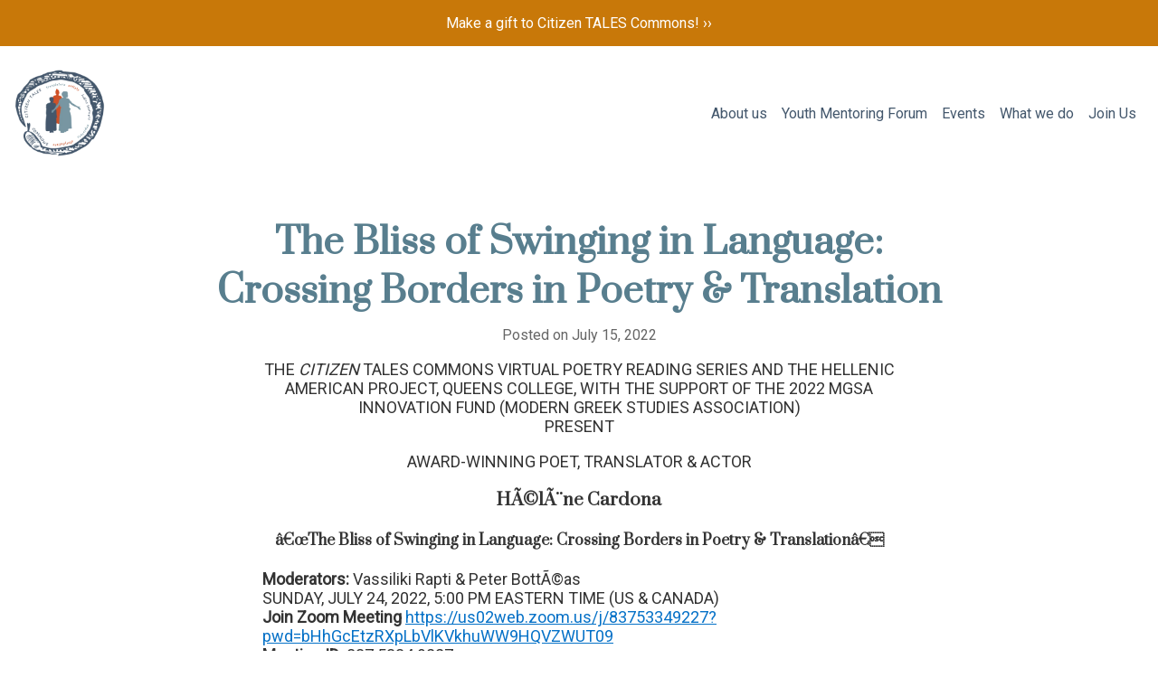

--- FILE ---
content_type: text/html; charset=UTF-8
request_url: https://citizentales.org/blog/24/the-bliss-of-swinging-in-language-crossing-borders-in-poetry-translation
body_size: 4668
content:
<!DOCTYPE html>
<html lang="en" >
<head><base href="https://citizentales.org/">
<title>The Bliss of Swinging in Language: Crossing Borders in Poetry & Translation</title>
<meta http-equiv="content-type" content="text/html; charset=utf-8">
<meta name="viewport" content="width=device-width, initial-scale=1">
<link rel="canonical" href="https://citizentales.org/blog/24/the-bliss-of-swinging-in-language-crossing-borders-in-poetry-translation" /><link rel="shortcut icon" type="image/webp" sizes=96x96 href="https://citizentales.org/tmp/fav/96_sites-citizentales-org-assets-uploadslogo-web.webp"><meta property="og:title" content="The Bliss of Swinging in Language: Crossing Borders in Poetry &amp; Translation"><meta property="og:type" content="article"><meta property="og:url" content="https://citizentales.org/blog/24/the-bliss-of-swinging-in-language-crossing-borders-in-poetry-translation"><meta property="og:site_name" content="Citizen Tales Commons"><meta property="og:description" content=""><meta property="og:publish_date" content="2025-06-29 20:43:51"><meta name="author" content="citizentales"><link href="assets/lib/bootstrap52/bootstrap.min.css" rel="stylesheet"><link href="assets/core/gila512.css" rel="stylesheet"><link href="assets/themes/unique-x/style503.css" rel="stylesheet"><style>
  #nav>ul>li>a, .g-nav-toggler {color:#43576c}
  #nav>ul>li{font-family:var(--bfont)}
  #nav>ul>li.active>a, #nav>ul>li>a:hover{color:var(--menu-color2)}#nav>ul>li>a.btn, #nav>ul>li.active>a.btn, #nav>ul>li>a.btn:hover{color:#fff}  :root{
    --title-color:var(--hcolor);
    --menu-color:#43576c;
    --menu-color2:#43576c;
    --menu-color3:#43576c;
    --header-bgcolor:unset;
    --footer-bgcolor:var(--bcolor);
    --footer-color:#FFFFFF;
    --body-bgcolor:unset;
    --header-bgcolor2:unset;
    --hfont:Prata, sans-serif;
    --bfont:Roboto, sans-serif;
    --bcolor:#333333!important;
    --hcolor:#587e8e!important;
    --bs-heading-color:#587e8e!important;
    --bs-body-color:#333333!important;
    --main-primary-color:#587e8e!important;
    --main-a-color:#207AB7!important;
    --p1color:88,126,142;
    --p2color:32,122,183;
    --p3color:88,126,142;
    --p4color:51,51,51;
    --p5color:51,51,51;
    --bs-primary-rgb:88,126,142!important;
    --bs-btn-color:#587e8e!important;
    --bs-btn-hover-bg:var(--main-primary-color)!important;
    --main-btn-color:var(--main-primary-color);
      }
  h1 * {
    font-family: var(--hfont);
  }
  *:focus{
    outline:auto!important;
  }
  .header-title {
    font-family: var(--hfont);
    font-size: 2em;
    margin:0.3em 0;
  }
  @media (min-width:400px) {
    .header-title {
      font-size:2.5em; margin: 0;
    }
  }
  h1,h2,h3,h4,h5,h6,button,.btn,.g-btn, .header-title {
    font-family: var(--hfont);
  }

  .btn-primary, .btn-primary:hover, .btn-primary:focus{
    background-color:var(--main-btn-color)!important;
    border-color:var(--main-btn-color)!important;
  }
  .btn-outline-primary, .btn-outline-primary:hover, .btn-outline-primary:focus{
    color:var(--main-btn-color)!important;
    border-color:var(--main-btn-color)!important;
    background-color:inherit!important;
  }
  /*.btn-primary {
    --bs-btn-bg: var(--main-primary-color);
    --bs-btn-border-color: var(--main-primary-color);
    --bs-btn-hover-bg: var(--main-primary-color);
    --bs-btn-hover-border-color: var(--main-primary-color);
    --bs-btn-focus-shadow-rgb: var(--main-primary-color);
    --bs-btn-active-bg: var(--main-primary-color);
    --bs-btn-active-border-color: var(--main-primary-color);
    --bs-btn-disabled-bg: var(--main-primary-color);
    --bs-btn-disabled-border-color: var(--main-primary-color);
  }*/
  body>header{
    background-color:var(--header-bgcolor)
  }
  body>header.header__slim{
    background-color:var(--header-bgcolor)
  }
  body>header .title{
    color:var(--title-color)
  }
  body .post-description{
    color:var(--bcolor)
  }
  body>footer{
    background-color:var(--footer-bgcolor);
    color:var(--footer-color);
  }
  body>footer a, body>footer a:hover{
    color:var(--footer-color);
  }
  .only-sr{
    position: absolute;
    left:-10000px;
    top:auto;
    opacity:0;
    background:white;
    color:#333;
  }
  .only-focus:focus{
    left:0.5em;top:0.5em;
    opacity:1;
  }

</style>
</head><script src="https://citizentales.org/assets/core/gila512.js" ></script>
<body style="position:relative;background-image:unset;min-height:100vh;background-size:cover"
 class=" " id="top">


<header id="header"
class="position-static overlay-no">
<div class='header-topbar' style='background:#c87809;color:#ffffff;text-align:center;justify-content:center;padding:1em 0'><a style='color:#ffffff' href='/#donate'>Make a gift to Citizen TALES Commons! &rsaquo;&rsaquo;</a></div><div class="container header-container" style="grid-template-columns:auto 1fr auto">
  <a class="only-sr only-focus" href="https://citizentales.org/blog/24/the-bliss-of-swinging-in-language-crossing-borders-in-poetry-translation#main">Skip to main content</a>

  <div class="g-nav-toggler" onclick="g('#nav').toggleClass('display');" style="font-size: 2em;text-align:right;padding-right: 0.5em;">
    <span>&#9776;</span>
  </div>

  <span id="headerlogo">
  <a class='text-decoration-none' href="https://citizentales.org/" style="display: flex;align-items: center;min-width:40px">
  <img src="https://citizentales.org/tmp/300/sites-citizentales-org-assets-uploadslogo-web.webp" style="max-height:100px" class="header-logo" alt="">  </a>
</span>
  
  <nav id="nav" class="inline-flex g-nav g-nav-mobile"
  style="text-align:right;">
    <div class="g-nav-toggler" onclick="g('#nav').toggleClass('display');" style="font-size: 1.5em;text-align:right; padding-right: 0.5em;color:#333">&#10799;</div>
    <ul class="g-nav" style="margin:0" data-menu="mainmenu">
      <li class=" dropdown nosf-javascript:void(0)-/blog/24/the-bliss-of-swinging-in-language-crossing-borders-in-poetry-translation"><a class=" dropdown-toggle" data-bs-toggle='dropdown' href='javascript:void(0)'><span>About us</span></a><ul class="dropdown-menu"><li class=" nosf-history-/blog/24/the-bliss-of-swinging-in-language-crossing-borders-in-poetry-translation"><a href='history'><span>History</span></a></li><li class=" nosf-members-/blog/24/the-bliss-of-swinging-in-language-crossing-borders-in-poetry-translation"><a href='members'><span>Members</span></a></li><li class=" nosf-ourpartners-/blog/24/the-bliss-of-swinging-in-language-crossing-borders-in-poetry-translation"><a href='ourpartners'><span>Partners</span></a></li></ul></li><li class=" dropdown nosf-javascript:void(0)-/blog/24/the-bliss-of-swinging-in-language-crossing-borders-in-poetry-translation"><a class=" dropdown-toggle" data-bs-toggle='dropdown' href='javascript:void(0)'><span>Youth Mentoring Forum</span></a><ul class="dropdown-menu"><li class=" nosf-ym-mission-/blog/24/the-bliss-of-swinging-in-language-crossing-borders-in-poetry-translation"><a href='ym-mission'><span>Mission</span></a></li><li class=" nosf-ym-about-us-/blog/24/the-bliss-of-swinging-in-language-crossing-borders-in-poetry-translation"><a href='ym-about-us'><span>Who we are</span></a></li><li class=" nosf-ym-join-us-/blog/24/the-bliss-of-swinging-in-language-crossing-borders-in-poetry-translation"><a href='ym-join-us'><span>Join YMF</span></a></li></ul></li><li class=" nosf-blog-/blog/24/the-bliss-of-swinging-in-language-crossing-borders-in-poetry-translation"><a href='blog'><span>Events</span></a></li><li class=" dropdown nosf-javascript:void(0)-/blog/24/the-bliss-of-swinging-in-language-crossing-borders-in-poetry-translation"><a class=" dropdown-toggle" data-bs-toggle='dropdown' href='javascript:void(0)'><span>What we do</span></a><ul class="dropdown-menu"><li class=" nosf-surveys-and-interviews-/blog/24/the-bliss-of-swinging-in-language-crossing-borders-in-poetry-translation"><a href='surveys-and-interviews'><span>Surveys and interviews</span></a></li><li class=" nosf-journal-of-civic-media-/blog/24/the-bliss-of-swinging-in-language-crossing-borders-in-poetry-translation"><a href='journal-of-civic-media'><span>Journal of Civic Media</span></a></li><li class=" nosf-lectures-/blog/24/the-bliss-of-swinging-in-language-crossing-borders-in-poetry-translation"><a href='lectures'><span>Lectures</span></a></li><li class=" nosf-workshops-/blog/24/the-bliss-of-swinging-in-language-crossing-borders-in-poetry-translation"><a href='workshops'><span>Workshops</span></a></li><li class=" nosf-podcasts-/blog/24/the-bliss-of-swinging-in-language-crossing-borders-in-poetry-translation"><a href='podcasts'><span>Podcasts</span></a></li><li class=" nosf-https://www.youtube.com/channel/UCIaT-G2iEuQ8JT3y0J436mg-/blog/24/the-bliss-of-swinging-in-language-crossing-borders-in-poetry-translation"><a href='https://www.youtube.com/channel/UCIaT-G2iEuQ8JT3y0J436mg'><span>Youtube channel</span></a></li><li class=" nosf-archival-research-and-scholarship-/blog/24/the-bliss-of-swinging-in-language-crossing-borders-in-poetry-translation"><a href='archival-research-and-scholarship'><span>Archival research and scholarship</span></a></li><li class=" nosf-assets/uploads/gnorizoinitiative/index.html-/blog/24/the-bliss-of-swinging-in-language-crossing-borders-in-poetry-translation"><a href='assets/uploads/gnorizoinitiative/index.html'><span>Γνωρίζω/GnoriZO</span></a></li></ul></li><li class=" nosf-join-/blog/24/the-bliss-of-swinging-in-language-crossing-borders-in-poetry-translation"><a href='join'><span>Join Us</span></a></li>                </ul>
  </nav>
  <div>
      </div>

  </div>
</header>

<div id="main">
<style>
  body{display:grid;grid-template-rows:auto 1fr auto}
  ul>li>a{text-decoration:none}
</style>

<div class="wrapper" style="max-width:900px;margin:0 auto;">

<div class="wrapper" style="width:100%;margin-bottom: 30px;">

  <article>
    <header style="text-align:center">
      <h1 style="display: block">The Bliss of Swinging in Language: Crossing Borders in Poetry & Translation</h1>
      <span class="meta" style="color:#666">Posted on July 15, 2022</span>
                </header>
    <div style="max-width:700px;margin:auto" id="blocks">
      <p style="text-align: center;">THE <em>CITIZEN</em> TALES COMMONS VIRTUAL POETRY READING SERIES AND THE HELLENIC AMERICAN PROJECT, QUEENS COLLEGE, WITH THE SUPPORT OF THE 2022 MGSA INNOVATION FUND (MODERN GREEK STUDIES ASSOCIATION)<br>PRESENT</p>
<p style="text-align: center;">AWARD-WINNING POET, TRANSLATOR &amp; ACTOR</p>
<h3 style="text-align: center;">HÃ©lÃ¨ne Cardona</h3>
<h4 style="text-align: center;">â€œThe Bliss of Swinging in Language: Crossing Borders in Poetry &amp; Translationâ€<strong></strong></h4>
<p><strong>Moderators:</strong> Vassiliki Rapti &amp; Peter BottÃ©as<br>SUNDAY, JULY 24, 2022, 5:00 PM EASTERN TIME (US &amp; CANADA)<br><strong>Join Zoom Meeting</strong> <a href="https://us02web.zoom.us/j/83753349227?pwd=bHhGcEtzRXpLbVlKVkhuWW9HQVZWUT09">https://us02web.zoom.us/j/83753349227?pwd=bHhGcEtzRXpLbVlKVkhuWW9HQVZWUT09</a><br><strong>Meeting ID:</strong> 837 5334 9227<br><strong>Passcode:</strong> 002216<strong></strong></p>
<p></p>
<p><strong>HÃ©lÃ¨ne Cardona</strong> - the recipient of over 20 honors &amp; awards, including a Hemingway</p>
<p>Grant and the Independent Press and International Book Awards - authored 3 collections,</p>
<p>most recently Life in Suspension and Dreaming My Animal Selves, and 6 translations</p>
<p>including Birnam Wood (JosÃ© Manuel Cardona), Beyond Elsewhere (Gabriel ArnouLaujeac), Ce que nous portons (Dorianne Laux), Walt Whitmanâ€™s Civil War Writings</p>
<p>(Iowa University), and The Abduction (Maram Al-Masri). Her work has been translated</p>
<p>into 16 languages. She holds a Masters in American Literature from the Sorbonne and</p>
<p>taught at Hamilton College and LMU</p>
<p>For more information, please email Dr. Vassiliki Rapti at citizentalescommons@gmail.com</p>    </div>
  </article>
    

</div>
</div>


</div>

<footer>
<div class="container">
  <link rel="stylesheet" href="https://cdn.snipcart.com/themes/v3.0.26/default/snipcart.css" />
<style>.snipcart-modal__container{z-index:30}</style>
<script async src="https://cdn.snipcart.com/themes/v3.0.26/default/snipcart.js"></script>
<div hidden id="snipcart" data-api-key=""></div>
        </div>
<div class="container pt-2" style="font-size:85%;">
<div class="row d-block">
  <div class="col-md-4 text-center text-md-start">
    <p>© <i>Citizen</i> TALES Commons</p> | <a href="https://citizentales.org/website-visits">Stats</a>  </div>
  <div class="col-md-4 text-align-right><p class="d-print-none"><a href="https://pyme.one?ref=footer" style="color:rgba(255,255,255,0.8)">Made with pyme.one</a></p></div><div class="col-md-4 gm-4"><section class="lazy" style="padding:12px 0;position:relative;background-size:cover;"><style>.componentarea,section>.gm-grid{position:relative}</style>
<script>function loadCSS(f){var c=document.createElement("link");c.rel="stylesheet";c.href=f;document.getElementsByTagName("head")[0].appendChild(c);}</script><script>loadCSS("https://citizentales.org/assets/lib/font-awesome/css/font-awesome.min.css");</script><link rel="stylesheet" href="https://citizentales.org/assets/core/gila512.css" ><style>
.widget-social-icons-circle li a i:before{
  border-radius:50%;
}
.widget-social-icons-none li a i:before{
  color:inherit!important;
  background:none!important;
}
.widget-social-icons-invert li a i:before{
  background:none!important;
}
</style>
<div class="container lazy" style="padding:0;text-align:inherit"
>
  <ul data-container="*" class="widget-social-icons widget-social-icons-circle">
  <li class="social-facebook"><a href="https://www.facebook.com/Citizen-TALES-Commons-107312247315918" target="_blank"><i class='fa fa-facebook' aria-hidden='true'></i></a></li>  </ul>
</div>
</section></div></div>
</div>
</footer>

<script>function loadCSS(f){var c=document.createElement("link");c.rel="stylesheet";c.href=f;document.getElementsByTagName("head")[0].appendChild(c);}</script><script>loadCSS("https://fonts.googleapis.com/css2?family=Open+Sans");</script><script>function loadCSS(f){var c=document.createElement("link");c.rel="stylesheet";c.href=f;document.getElementsByTagName("head")[0].appendChild(c);}</script><script>loadCSS("https://fonts.googleapis.com/css2?family=Prata");</script><script>function loadCSS(f){var c=document.createElement("link");c.rel="stylesheet";c.href=f;document.getElementsByTagName("head")[0].appendChild(c);}</script><script>loadCSS("https://fonts.googleapis.com/css2?family=Cinzel");</script><script>function loadCSS(f){var c=document.createElement("link");c.rel="stylesheet";c.href=f;document.getElementsByTagName("head")[0].appendChild(c);}</script><script>loadCSS("https://fonts.googleapis.com/css2?family=Roboto");</script><style>h3,h4{color:inherit}
p{font-size:18px}
article a{text-decoration:underline;color:#0571c7}
/*
body{
border:45px solid #dc6e4c;
background:white;
}

@media screen and (min-width:1600px){
html{
  background:black;
}
  body{margin:auto;max-width:1400px;background:white!important;}
}
*/</style>

<script src="https://citizentales.org/assets/lib/bootstrap52/bootstrap.bundle.min.js" ></script><script>
window.onscroll = function() {resizeHeader()}
function resizeHeader() {
  let he = document.getElementById("header");
  if(he) if (document.body.scrollTop > 0 || document.documentElement.scrollTop > 0) {
    he.classList.add('header__slim');
  } else {
    he.classList.remove('header__slim');
  }
}
resizeHeader()
</script>

<script>function loadCSS(f){var c=document.createElement("link");c.rel="stylesheet";c.href=f;document.getElementsByTagName("head")[0].appendChild(c);}</script><script>loadCSS("https://citizentales.org/assets/lib/font-awesome/6/css/all.css");</script>
</body>
</html>


--- FILE ---
content_type: text/css
request_url: https://citizentales.org/assets/core/gila512.css
body_size: 6072
content:


:root{
  --main-a-color:#ff4500;
  --main-color:#333;
  --main-bg-color:#f8f9fc;
  --main-input-color:#e6e6e6;
  --main-border-color:#ccc;
  --main-dark-color:#000609;
  --main-primary-color:#207AB7;
  --main-success-color:#228b22;
  --main-warning-color:#ff8c00;
  --main-error-color:#b22222;
  --main-radius:0.2em;
  --main-padding:0.6em;
  --admin-primary-color:#207ab7;
}


*{
  box-sizing:border-box;
}

body{ padding:0px; margin:0px}

a, a:hover{text-decoration:none; color:var(--main-a-color)}
.g-tabs a, .g-tabs a:hover, #nav a, #nav a:hover{text-decoration:none!important}

pre{background-color:var(--main-input-color); padding:8px; border:1px solid var(--main-border-color);}


img{max-width:100%;height:auto}
script{display:none!important}
img.lazy{animation: fade-in 0.3s,}


.centered{
  position:absolute;
  left:50%;
  top:50%;
  transform:translate(-50%, -50%);
}
.blank{ padding:16px 16px; }

.box-shadow{
  box-shadow:2px 2px 2px #888888
}
.bordered{
  border:1px solid var(--main-border-color);
}
.g-selected,.g-selected td,.g-selected a, g-navbar li.active {
  background-color:var(--main-primary-color)!important;
  color:#fff!important;
}
#media_dialog .g-selected{
  background-color:var(--admin-primary-color)!important;
}
#media_dialog *, .g-group-item{
  font: 14px Arial,sans-serif;
}
#media_dialog * {
  text-transform: none;
}


.caption{background-color:var(--main-bg-color);}
.curved{
  border-radius:var(--main-radius);
}
.wrapper{
  padding:15px;
}
.g-icon-btn, .g-icon-btn:hover,.g-icon-btn:focus{
  padding:var(--main-padding);
  color:inherit;
}
.hidden{
  display:none;
}
.text-align-center{
  text-align:center;
}
.border-buttom-main{border-bottom:2px solid var(--main-a-color);}

.margin-auto{margin:auto}

.pad{padding:var(--main-padding)}

.gap-8px>*{padding:8px}
.gap-16px>*{padding:16px}

.display-inline{display:inline}
.display-flex{display:flex}
.display-block{display:block}
.display-grid{display:grid}
.inline-flex{display:inline-flex}

.text-align-center{text-align:center}
.text-align-left{text-align:left}
.text-align-right{text-align:right}
.align-items-center{align-items:center}
.align-items-flex-start{align-items:flex-start}
.align-items-flex-end{align-items:flex-end}
.float-left{float:left}
.float-right{float:right}

.width-auto{width:auto}
.fullwidth{width:100%}
.screenwidth {
  margin-left: calc(50% - 50vw);
  margin-right: calc(50% - 50vw);
}

.closebtn{
  margin-left:15px;
  font-weight:bold;
  float:right;
  font-size:22px;
  line-height:20px;
  cursor:pointer;
  transition:0.3s;
  opacity:.5;
}

.trans-cubic-bezier{
  transition:all 1s ease;
}

#tooltipv{
  visibility:hidden;
  width:120px;
  background-color:var(--main-dark-color);
  color:#fff;
  text-align:center;
  border-radius:var(--main-radius);
  padding:5px 0;
  position:absolute;
  z-index:1;
  bottom:125%;
  left:50%;
  margin-left:-60px;
  opacity:0;
  transition:opacity 1s;
}

#gila-tooltip{
  width:120px;
  background-color:#555;
  color:#fff;
  text-align:center;
  border-radius:var(--main-radius);
  padding:5px 0;
  position:absolute;
  top:50%;
  z-index:1;
  left:50%;
  margin-left:-60px;
  transition:opacity 1s;
}

#gila-tooltip::after{
  content:"";
  position:absolute;
  top:100%;
  left:50%;
  margin-left:-5px;
  border-width:5px;
  border-style:solid;
  border-color:#555 transparent transparent transparent;
}

.tooltip:hover .tooltiptext{
  visibility:visible;
  opacity:1;
}

.bg-white{ background-color:#fff}
.bg-black{ background-color:#000}
.bg-red{ background-color:#f00}
.bg-green{ background-color:#0f0}
.bg-blue{ background-color:#00f}
.bg-lightgrey{ background-color:#f5f5f5}

.g-btn,.gila-popup .g-btn {
  color:#fff;
  background:var(--main-primary-color);
  padding:var(--main-padding);
  border:0;
  border-radius:var(--main-radius);
  font:15px Arial;
  display:inline-block;
  cursor:pointer;
  text-align:center;
  opacity:1;
  vertical-align: middle;
  font-weight: bold;
  text-decoration:none;
}
.g-btn {
  padding:1em 2em;
}

.gila-popup .g-btn {
  background:var(--admin-primary-color);
  text-transform: none;
  font-weight: unset;
}
.gila-popup .btn-white{
  background-color:#fff; border:1px solid var(--main-border-color); color:var(--main-color)!important
}

.g-btn-secondary, .g-btn-secondary:hover {
  background:#FFF;
  color: var(--main-primary-color);
}
.g-btn-primary, .g-btn-primary:hover {
  background:var(--main-primary-color);
  color: #FFF;
}
.g-btn-secondary:hover, .g-btn-primary:hover {
  opacity:0.9;
}

/*.btn:hover, */
.g-btn:hover,.gila-popup .g-btn:hover{
  color:#fff;
  opacity:0.9;
}
.error{background-color:var(--main-error-color)!important}
.success{background-color:var(--main-success-color)!important}
.warning{background-color:var(--main-warning-color)!important}
.primary{background-color:var(--main-primary-color)!important}

.g-form input, .g-form select, .g-input{
  padding:var(--main-padding);
  border:0;
  border-bottom:2px solid var(--main-input-color);
  font:14px Arial;
  transition:0s;
  margin:4px 0;
  background:var(--main-input-color);
  color: var(--main-color);
}
.g-form input:focus, .g-form select:focus, .g-input:focus{
  border-bottom:2px solid var(--main-a-color);
  transition:0.2s;
}
input + .helptext{
  opacity:0;
  font-size:0.8em;
  padding:4px;
  transition:0s;
}
input:focus + .helptext{
  opacity:0.8;
  transition:.5s;
  z-index:0;
}
textarea.g-input, .g-input[type=text] {
  width:100%;
  color: var(--main-color);
}
input.btn {
  border:inherit;
  color:inherit;
}


.g-form label,.g-label{
  padding:0.4em 0 0.1em 0;
  font:14px Arial;
  font-weight:bold;
}

.g-form input[type=color], .g-input[type=color]{
  padding :0;
  border:0;
  margin:auto;
  width:2em;
  height:2em;
  background:none;
}


.g-form, .g-form>*{
  display:block;width:100%;
  box-sizing:border-box;
  margin-bottom:8px;
}

/* Radios */
.g-radio input{display: none;}
.g-radio label{background:var(--main-input-color);padding: var(--main-padding);display: inline;}
.g-radio input:checked + label{background: var(--admin-primary-color); color:#fff}
.g-radio{border-bottom:0!important; border-radius:4px;overflow:hidden}

/* Toggle switch */
.g-switch{position:relative;z-index:1;margin:4px 0;height:26px}
.g-switch input{position:absolute;opacity:0;width: 51px;height: 26px;top:-2px;left:-2px;cursor:pointer;}
.g-switch .g-slider{position:absolute;z-index: -100}
.g-switch input[value="1"]:checked + .g-slider{
  background-color:var(--admin-primary-color);
}
.g-switch input:checked{ display:none}
.g-switch input:checked + .g-slider:before{
  -webkit-transform:translateX(25px);
  -ms-transform:translateX(25px);
  transform:translateX(25px);
}

.g-slider{
  background-color:#808080;
  position:relative;
  display:inline-block;
  width:51px;
  height:26px;
  -webkit-transition:.4s;
  transition:.4s;
}
.g-slider:before{
  position:absolute;
  content:"";
  height:19px;
  width:19px;
  left:3px;
  bottom:3px;
  background-color:#fff;
  -webkit-transition:.2s;
  transition:.2s;
}
.g-switch input:checked + .g-slider{
  background-color:var(--main-success-color);
}
.g-switch input:focus + .g-slider{
  box-shadow:0 0 1px var(--main-success-color);
}
.g-slider{
  border-radius:21px;
}
.g-slider:before{
  border-radius:50%;
}

.g-badge {
  background: var(--main-error-color);
  border-radius: 4px;
  padding: 4px;
  font-weight: bold;
  font-size:80%;
  color:#fff;
  user-select: none;
  vertical-align: top;
}

.g-screen {
  position:fixed;
  left:0;
  top:0;
  bottom:0;
  right:0;
}
.gila-darkscreen{
  background-color:rgba(0, 0, 0, 0.5);
  position:fixed;
  display:flex;
  left:0;
  top:0;
  bottom:0;
  right:0;
  z-index: 999;
  animation: fade-in 0.4s;
}

.gila-popup-s, .gila-popup, .gila-popup-m, .gila-popup-l{
  top:0;
  bottom:0;
  left:0;
  right:0;
  display: grid;
  grid-template-rows: auto 1fr auto;
  border:1px solid var(--main-border-color);
  z-index:99999;
  padding: 0;
  position:fixed;
  max-height: 100vh;
  color: var(--main-dark-color);
}

.gila-popup.small{
  top:10%;
  bottom:auto;
  left:unset;
  right:unset;
  margin-left:10%;
  min-height:40px;
  width:80%;
}

@media only screen and (min-width:800px){
  .gila-popup{
    top:10%;
    bottom:unset;
    left:inherit;
    right:inherit;
    margin-left:20%;
    width:60%;
    animation-name:gilapopupanimation;
    animation-duration:.3s;
    margin-left:25%;
    width:50%;
    min-height:80px;
    max-height:80%;
  }
  .gila-popup.small{
    margin-left:37.5%;
    width:33%;
  }
  .gila-popup.large, .gila-popup.overlay{
    top:5%;
    animation-name: none;
    max-height:95%;
    left:50%;
    margin-left:-400px;
    width:800px;
  }
  .gila-popup.overlay{
    top:0;
    height:100%;
    max-height:100%;
    width:1180px;
  }
}

@media only screen and (min-width:1100px){
  .gila-popup.overlay{
    top:0;
    height:100%;
    margin-left:-512px;
    width:1024px;
  }
  .g-nav.hover li:hover>ul{display:block;}
}


.gila-popup.large>.foot, .gila-popup.overlay>.foot,
.gila-popup.large>.footer, .gila-popup.overlay>.footer{
  display: flex;
  flex-direction: row-reverse;
  gap: 0.5em;
}
.gila-popup.side {
  top:0;
  bottom:0;
  right:0;
  left:auto;
  max-height:unset;
  animation: move-left 0.5s;
  color:var(--main-dark-color);
}
.gila-popup.side>.foot {
  flex-direction: row;
}
.gila-popup>*{
  padding:12px;
  margin:0;
}
.gila-popup .title, .gila-popup .body {
  font-family: Arial, sans-serif;
}
.gila-popup>.title{
  border-bottom:1px solid var(--main-border-color);
}
.gila-popup>.body{
  overflow:auto;
}

.gila-popup>.closebtn{
  font-size: 1.8em;
  position: absolute;
  right: 0;
}
.gila-popup.curved>.title{
  border-top-left-radius:var(--main-radius);
  border-top-right-radius:var(--main-radius);
}
.gila-popup.curved>.foot, .gila-popup.curved>.footer{
  border-radius:0px 0px var(--main-radius) var(--main-radius);
}

@keyframes gilapopupanimation{
  from{top:0%;opacity:0}
  to{top:10%;opacity:1}
}

.row::after{
  content:"";
  clear:both;
  display:table;
}

.row>*{
  float:left;
}


[class*="gs-"],
[class*="gm-"],
[class*="gl-"]{display:inline-block;width:100%; }

.gs-grid {
  display:grid; grid-gap:1em; grid-template-columns:repeat(auto-fit, minmax(150px,1fr))
}
.gm-grid {
  display:grid; grid-gap:1em; grid-template-columns:repeat(auto-fit, minmax(300px,1fr))
}
.gl-grid {
  display:grid; grid-gap:1em; grid-template-columns:repeat(auto-fit, minmax(600px,1fr))
}


@media only screen and (min-width:300px){
  .gs-1{width:8.33%;}
  .gs-2{width:16.66%;}
  .gs-3{width:25%;}
  .gs-4{width:33.33%;}
  .gs-5{width:41.66%;}
  .gs-6{width:50%;}
  .gs-7{width:58.33%;}
  .gs-8{width:66.66%;}
  .gs-9{width:75%;}
  .gs-10{width:83.33%;}
  .gs-11{width:91.66%;}
  .gs-12{width:100%;}
}

@media only screen and (min-width:600px){
  .gm-1{width:8.33%;}
  .gm-2{width:16.66%;}
  .gm-3{width:25%;}
  .gm-4{width:33.33%;}
  .gm-5{width:41.66%;}
  .gm-6{width:50%;}
  .gm-7{width:58.33%;}
  .gm-8{width:66.66%;}
  .gm-9{width:75%;}
  .gm-10{width:83.33%;}
  .gm-11{width:91.66%;}
  .gm-12{width:100%;}
}

@media only screen and (min-width:768px){
  .gl-1{width:8.33%;}
  .gl-2{width:16.66%;}
  .gl-3{width:25%;}
  .gl-4{width:33.33%;}
  .gl-5{width:41.66%;}
  .gl-6{width:50%;}
  .gl-7{width:58.33%;}
  .gl-8{width:66.66%;}
  .gl-9{width:75%;}
  .gl-10{width:83.33%;}
  .gl-11{width:91.66%;}
  .gl-12{width:100%;}
}

.g-f4{
  font:normal normal normal 14px/1 Arial
}


.g-nav{
  list-style:none;
  display:block;
  padding:0;
  z-index:9;
  font:15px Arial;
}
.g-nav li{
  display:block;
  padding:8px;
}
.g-tabs li{
  display:inline-block;
}
.g-nav-mobile{
  display:none;
  position:fixed;
  left:0;
  right:0;
  bottom:0;
  top: 0;
  text-align:center;
  background:#fff;
}
.g-nav-mobile li{
  text-align:center;
}

@media only screen and (max-width:801px) {
  .g-nav-mobile.display, .g-nav-mobile.display>ul{
    border-width:0;
    width: 100%;
    display:block;
    opacity:0.95;
    padding:16px;
  }
}

@media only screen and (min-width:800px) {
  .g-nav li{
    display:inline-block;
    position:relative;
  }
  .g-nav-toggler{
    display:none;
    cursor:pointer;
  }
  .g-nav-mobile, .g-nav-mobile.display{
    display:inline-block;
    position: initial;
    width:initial;
    background: none;
  }
}
.g-nav li a:hover{
  cursor:pointer;
}
.g-nav-mobile li a{
  width:100%;
}
.g-nav li a:hover{
  cursor:pointer;
}
.g-nav li>ul, .dropdown-menu{
  list-style:none;
  border:1px solid var(--main-border-color);
  position:absolute;
  display:none;
  padding:inherit;
  width:auto;
  min-width:120px;
  z-index:10;
}
.g-nav li>ul li, .dropdown-menu li{
  width:100%;
  z-index:999999;
}

.g-nav.vertical li a,
.g-nav li>ul li a{
  padding:var(--main-padding);
}
.g-nav.vertical li>ul,
.g-nav li>ul li>ul{
  top:0;right:auto;
  left:100%
}

.g-nav li.open>.dropdown-menu{display:block;}
.open>.dropdown-menu{display:block;}
/*.dropdown-toggle:after{content:' \25BE';}
.g-nav.vertical li.dropdown>a:after{float:right;content:' \25B8';}*/

.g-nav li>ul, .dropdown-menu{ background-color:#fff; }

.g-navbar{ background:var(--main-dark-color); }
.g-navbar li{ color:#fff; }
.g-navbar li a{ color:#ddd; }
.g-navbar li>ul li, .g-navbar li>ul li a{ color:#444; }
.g-navbar li a:hover{ background:#000;color:#fff }


.g-tabs{
  background:inherit;
  border-bottom:1px solid var(--main-border-color);
  z-index:0;
}
.g-tabs>li{
  background:inherit;
  padding:12px;
  border-bottom:3px transparent;
}

.g-tabs>li.active,
.g-tabs>li:hover{
  border-bottom:3px solid var(--main-a-color);
  transition:all 0s;
}
.g-tabs>li>a{
  color: var(--main-color);
  opacity:0.6;
}

.g-tabs>li.active>a,
.g-tabs>li>a:hover{
  color: var(--main-color);
  opacity:1;
}
.tab-content>*{
  display:none;
}
.tab-content>*:first-child{
  display:block;
}

.g-group{
  display:flex;
}
.g-group-item{
  border-radius:0;
  margin:auto 0;
}
.g-square,.g-icon{
  width:2em;
}
.g-square-sm,.g-icon-sm{
  width:1em;
}
.vertical>li{
  display:block !important;
}


.g-table{
  font:14px Arial;
}
@media only screen and (max-width:800px){
  .g-table{
    overflow-x: auto;
  }
}

.g-table tbody tr:hover td{
  background-color:#f8f8f8;
}
.g-table th{
  text-align:left;
}
.g-table th,
.g-table td{
  padding:8px;
  border-collapse:collapse;
  background:white;
  overflow-wrap: break-word;
}
.g-table tbody td{
  border-top:1px solid var(--main-border-color);
}
.g-table.bordered{
  border-top:1px solid var(--main-border-color);
  border-left:1px solid var(--main-border-color);
}
.g-table.bordered th,
.g-table.bordered td{
  border-style:solid;
  border-color:var(--main-border-color);
  border-width:0;
  border-bottom-width:1px;
  border-right-width:1px;
}



.g-table.stripped tr:nth-child(odd) td{
  background:var(--main-bg-color);
}
.g-table.shrinked th,.g-table.shrinked td{
  padding:4px;
}
.g-table.unbordered{
  border-left-width:0px;
}
.g-table.unbordered th,
.g-table.unbordered td{
  border-right-width:0px;
}
.g-table.first-id td:nth-child(1),
.fixed-column{
  font-weight:bold;
  background-color:var(--main-input-color)!important;
  position:absolute;
}
.g-table.thead-invert th{
  background-color: var(--main-dark-color);
  color:#fff!important;
}


.g-table.dark th{
  background-color: var(--main-dark-color);
  color:#fff!important;
}

.g-table.red th{
  background-color:#f00;
  color:#fff!important;
}

.g-card{
  box-shadow: 0 1px 5px 0 rgba(0,0,0,0.4);
  overflow:auto;
}
.g-card-image>*{
  width:100%;height:auto;margin:auto;
}

.g-gal {
  display:grid;
  grid-template-columns: repeat(auto-fill, minmax(100px,1fr));
  grid-gap: 8px;
  column-count: 6;
}
.g-gal img{
  min-width: 60%;
  max-height:90px;
}
.g-gal>*{
  text-align:center;
  vertical-align:top;
  word-wrap:break-word;
  font-size: 90%;
  max-width:160px;
}
.g-gal-sm>*{
  grid-template-columns: repeat(auto-fill, minmax(60px,1fr));
  max-width:90px;
}
.g-gal-lg>*{
  grid-template-columns: repeat(auto-fill, minmax(180px,1fr));
  max-width:240px;
}

.pointer\:hover:hover{
  cursor:pointer;
}
.shadow\:hover:hover{
  box-shadow:0 0 3px #808080;
}

.oval {
  border-radius: 50%;
}

@keyframes move-left{
  from{transform:translateX(4em)}
  to{transform:translateX(0)}
}
@keyframes move-right{
  from{transform:translateX(-4em)}
  to{transform:translateX(0)}
}
@keyframes move-up{
  from{transform:translateY(4em)}
  to{transform:translateY(0)}
}
@keyframes move-down{
  from{transform:translateY(-4em)}
  to{transform:translateY(0)}
}
@keyframes fade-in{
  from{opacity:0}
  to{opacity:1}
}
@keyframes fade-out{
  from{opacity:1}
  to{opacity:0}
}
@keyframes expand{
  from{transform: scale(0.7);}
  to{transform: scale(1);}
}
@keyframes beat{
  0%{transform: scale(1);}
  50%{transform: scale(1.2);}
  100%{transform: scale(1);}
}

.g-snackbar {
  visibility: hidden;
  min-width: 250px;
  margin-left: -125px;
  background-color: #333;
  color: #fff;
  text-align: center;
  border-radius: 2px;
  padding: 16px;
  position: fixed;
  z-index: 1;
  left: 50%;
  bottom: 30px;
  font-size: 17px;
}

.g-snackbar.show {
  visibility: visible;
  animation: fade-in 0.5s, move-up 0.5s, fade-out 0.5s 2.5s;
}

.widget-area-dashboard {
  color: var(--main-dark-color)
}

.g-flashcard {
  transition: 0.9s;
  transform-style: preserve-3d;
  width:300px;
  height:300px;
  display:inline-grid;
  align-items:center;
  text-align:center;
}
.g-flashcard>* {
  backface-visibility: hidden;
  position: absolute;
  width:100%;
  cursor:pointer;
}
.g-flashcard>*:nth-child(1) {
  z-index: 5;
}
.g-flashcard>*:nth-child(2) {
  transform: rotateY(180deg);
}
.g-flashcard:hover {
  transform: rotateY(180deg);
}

.widget-features{grid-column: 1/span 4;text-align: center;}
.widget-area-dashboard .widget {
  grid-column:span 1;
}
@media (min-width:650px) {
  .widget-area-dashboard .widget-core-counters{grid-column: span 2;}
  .widget-area-dashboard .widget-mysql-chart{grid-column: span 2;}
  .widget-area-dashboard .widget-stats-chart{grid-column: span 2;}
}
.widget-area-dashboard .widget-core-counters{grid-column: 1/-1;}
.widget-area-dashboard .widget-side-chart{grid-column: 1/-1;}

.features-grid{
  display: grid;
  grid-gap:20px;
  padding:20px;
  justify-content: center;
  grid-template-columns: repeat(auto-fit, minmax(160px,300px));
  width:100%;
}
.cards-grid{
  display:grid;
  grid-gap:1em;
  grid-template-columns:repeat(auto-fit, minmax(260px,1fr));
  justify-items:center;
  margin-bottom:1em;
  overflow: auto;
  padding: 2em 2px;
}
.zigzag {
  display: grid;
  grid-template-columns: 1fr;
  grid-gap:2em;
  max-width:800px;
  margin:auto;
  text-align: left;
}
@media screen and (min-width: 800px) {
  .zigzag{
    grid-template-columns: 1fr 1fr;
  }
  .zigzag:nth-child(odd) div:first-child{
    grid-column: -1/-2;
  }
  .zigzag:nth-child(odd) div:last-child {
    grid-row: 1; text-align: right;
  }
}

.photo-square, .photo-circle{
  width:360px;height:360px
}
.photo-square__item, .photo-circle__item{
  width:280px;height:280px
}
.photo-square__sm, .photo-circle__sm{
  width:180px;height:180px
}
.photo-circle, .photo-circle__item, .photo-circle__sm{
  border-radius:50%;
}
.photo-landscape{
  width:360px;height:270px
}
.photo-landscape__item{
  width:280px;height:210px
}
.photo-landscape__sm{
  width:180px;height:135px
}
.photo-wide{
  width:360px;height:190px
}
.photo-wide__item{
  width:280px;height:148px
}
.photo-portrait{
  width:270px;height:360px
}
.photo-portrait__item{
  width:210px;height:280px
}
.photo-portrait__arc{
  width:210px;height:280px;
  border-top-right-radius: 260px;
  border-top-right-radius: 260px;
}
.photo-portrait__sm{
  width:135px;height:180px
}
.gallery--grid{
  display: grid;
  grid-gap: 1em;
  grid-template-columns: repeat(auto-fit, minmax(160px,300px));
  justify-content: center;
}
.gallery--grid-portrait{
  grid-template-columns: repeat(auto-fit,270px);
}
.gallery--grid-landscape{
  grid-template-columns: repeat(auto-fit,360px);
}
.gallery-item{
  background-size: cover;
  background-position: center;
  max-width:100%;
  margin:auto;
}
.gallery-item-title {
  position: absolute;
  bottom: 0;
  background: white;
  width:100%;
}

.side-image{
  align-items: center;
  display: grid;
  padding: 1em;
  grid-template-columns: repeat(auto-fit, minmax(360px,1fr));
  grid-gap: 2em;
}
@media (min-width:801px){
  .side-image{margin:auto}
  .side-image>.col1{grid-row:1;grid-column:1;}
  .side-image>.col2{grid-row:1;grid-column:2;}
  .side-image>img.col1{margin-left:0;}
  .side-image>img.col2{margin-left:auto;}
}
@media (max-width:400px){
  .side-image{grid-template-columns: 1fr}
}

.core-counters-grid{
  display: grid;
  grid-template-columns: repeat(auto-fit, minmax(200px,1fr));
  gap:1em;
  padding:1em;
  align-items:center;
}
.core-counters-grid a>div>i{
  float:left;
  padding-right:8px;
  margin-right:8px;
  color:var(--main-a-color);
  opacity: 0.6;
}
.core-counters-grid a{
  color:inherit;
  opacity:0.8;
  text-decoration:none;
}
.core-counters-grid a:hover{
  opacity:1;
}
.features-grid div{
  text-align:center;
  padding:1em;
}
.features-grid img,
.features-grid svg{
  max-width:100%;
  height:auto;
}


.widget-social-icons {list-style: none;padding:0; display: inline-flex; gap:0.8em}
.widget-social-icons li{margin: 0; float: left; text-align: center; opacity: 0.8}
.widget-social-icons li a i:before{
  width: 40px;
  margin: 0;
  color: #fff;
  font-size: 20px;
  line-height: 40px;
  display:inline-block;
  background: #060608;
}


.five-post{
  display:grid;
  gap: 5px;
  padding:0;
}
.five-post li:not(:first-child){
  display: grid !important;
  grid-template-columns: 1fr;
  gap:5px;
}
.five-post li{
  display:block;
  list-style-type:none;
  padding:5px
}

.five-post a {
  padding:0!important;
}
.five-post .post-title {
  font-size:150%;
}
.five-post>li:first-child img{
  width: 100%;
  height: auto;
}
.five-post>li:first-child>div{
  padding:0!important;
}
.five-post>li img{
  width: 100%;
  height: auto;
}
@media (min-width:600px) {
  .five-post>li{
    grid-column-start: 2;
    grid-column-end: 3;
  }
  .five-post>li:first-child{
    grid-column-start: 1;
    grid-column-end: 2;
    grid-row-start: 1;
    grid-row-end: 5;
  }
}
@media (min-width:400px) {
  .five-post li:not(:first-child){
    display: grid !important;
    grid-template-columns: 2fr 3fr;
    gap:5px;
  }
}

.post-description{
  color:var(--bcolor);
}

.gallery-section{
  display:grid;
  grid-template-columns: repeat(auto-fit, minmax(200px, 1fr));
  gap:1em;
}

.gallery-columns {
  line-height: 0;
  column-gap: 0;
  margin: auto;
}
.gallery-columns>img {
  display:block;
  width: 100%;
}
.columns-5{
  column-count: 5;
}
.columns-4{
  column-count: 4;
}
.columns-3{
  column-count: 3;
}
.columns-2{
  column-count: 2;
}
.columns-1{
  column-count: 1;
}
@media (max-width: 1200px) {
  .columns-4, .columns-5 {
  column-count: 4;
  }
}
@media (max-width: 1000px) {
  .columns-3, .columns-4, .columns-5 {
  column-count: 3;
  }
}
@media (max-width: 800px) {
  .columns-2, .columns-3, .columns-4, .columns-5 {
  column-count: 2;
  }
}
@media (max-width: 400px) {
  .columns-1, .columns-2, .columns-3, .columns-4, .columns-5 {
  column-count: 1;
  }
}


section>.container{
  padding-top: 1em;
  padding-bottom: 1em;
/*  overflow:hidden;*/
}

.widget section>.container{
  padding:0;
}


.fill-invert, .fill-dark {
  fill: #444;
}
.fill-black {
  fill: #000;
}
.fill-hcolor {
  fill: var(--hcolor);
}
.fill-primary {
  fill: var(--main-primary-color);
}
.fill-acolor {
  fill: var(--main-a-color);
}

.section-subheading{
  margin:0;
}

.grid, .columnarea {
  display:grid;
}
.columnarea {
  grid-template-columns: repeat(auto-fit, minmax(300px,1fr));
}

@media (min-width:401px){
  .grid__4c2c{
    grid-template-columns: 1fr 1fr;
  }
  .grid__3c1c{
    grid-template-columns: 1fr;
  }
  .grid__5c{
    grid-template-columns: 1fr 1fr;
  }
}

@media (min-width:601px){
  .grid__3c1c{
    grid-template-columns: 1fr 1fr 1fr;
  }
  .grid__5c{
    grid-template-columns: 1fr 1fr 1fr;
  }
}

@media (min-width:801px){
  .grid__2c,.grid__1_1v,.grid__1v_1{
    grid-template-columns: 1fr 1fr;
  }
  .grid__4c,.grid__4c2c{
    grid-template-columns: 1fr 1fr 1fr 1fr;
  }
  .grid__5c,.grid__5c2c{
    grid-template-columns: 1fr 1fr 1fr 1fr 1fr;
  }
  .grid__bricks>div:nth-child(2),.grid__bricks>div:nth-child(3),
  .grid__bricks>div:nth-child(6),.grid__bricks>div:nth-child(7){
    grid-column: span 2;
  }
  .grid__1f{
    grid-template-columns: 1fr 1.618fr;
  }
  .grid__f1{
    grid-template-columns: 1.618fr 1fr;
  }
  .grid__first-fluid>div:nth-child(1){
    grid-column: 1/-1;
  }
  .grid__1v_1>div:nth-child(1),
  .grid__1_1v>div:nth-child(2),
  .grid__1v_1_1>div:nth-child(1),
  .grid__1_1v_1>div:nth-child(2),
  .grid__1_1_1v>div:nth-child(3){
    grid-row: span 10;
  }
}

.bg-text{
  color: transparent;
  -webkit-text-fill-color: transparent;
  -webkit-background-clip: text!important;
  background-clip: text!important;
}
.bg-linear1{
  background:linear-gradient(to right, var(--hcolor), var(--main-primary-color));
}
.bg-linear2{
  background:linear-gradient(to right, var(--main-a-color), var(--main-primary-color));
}
.bg-linear3{
  background: linear-gradient(0deg, var(--hcolor) 0%, var(--main-primary-color) 50%);
}
.bg-linear4{
  background: linear-gradient(0deg, var(--main-a-color) 0%, var(--main-primary-color) 50%);
}


--- FILE ---
content_type: text/css
request_url: https://citizentales.org/assets/themes/unique-x/style503.css
body_size: 1598
content:
:root{
  --menu-color:#333;
  --bcolor:#333;
  --hcolor: #ED6D1C;
  --main-a-color: #0571c7;
}
html {
  scroll-behavior: smooth;
}
header{
  padding:16px 8px;
  /*background:inherit;*/
  transition: all 0.6s;
  z-index:20;
}
.header-container{
  padding: 8px 16px;
  align-items:center;
  display:grid;
  grid-template-columns:auto 1fr;
  align-items: center;
}

.header-logo{
  transition: all 0.6s;
  vertical-align: middle;
  margin:0;
}

@media only screen and (max-width:601px) {
  .header-container{
    grid-template-columns:1fr auto;
  }
  .header-container>a{
    grid-column: span 1!important;
  }
  .header-logo{
    max-height:60px!important;
  }
}
header{
  top:0;padding:0;width:100%;
}
.header-side-fixed.header__slim,
.header-sticky.header__slim,
.position-sticky.header__slim{
  box-shadow: 1px 0 4px #666;
}
.header-side-fixed.header__slim .header-logo,
.header-sticky.header__slim .header-logo,
.position-sticky.header__slim .header-logo{
  max-height:50px!important;
  margin:0.5em 0;
}
@media only screen and (min-width:600px) {
  .header-side,
  .position-side{
    height:100%;
    width:12em;
  }
  .header-side-fixed,
  .position-side-fixed{
    height:100%;
    width:12em;
    left:0;
    position:fixed;
    transition: all 0s;
  }
  .header-side .header-container,
  .position-side .header-container,
  .header-side-fixed .header-container,
  .position-side-fixed .header-container{
    display:flex;
    flex-direction: column;
  }
  .header-side #nav li,
  .position-side #nav li,
  .header-side-fixed #nav li,
  .position-side-fixed #nav li{
      width:100%
  }
  .header-logo{
    margin:1em 0;
  }
}
header h1, .header-title{
  margin:0.3em 0;
}
header>div{
  display: flex;
  justify-content: space-between;
}
header.header-sticky{position:sticky}
header.header-static{position:static}
header.position-sticky{position:sticky}
header.position-static{position:static}
header.background-white{background: #fff;}
header.background-dark{ background: #444;}
header.background-none{ background: none;}
.home header.background-white.header__slim{background: #fff;color:#444!important;}
.home header.background-dark.header__slim{ background: #444;color:#fff!important;}
.home header.background-white.header__slim li a,
.home header.background-white.header__slim h1{color:#444!important;}
.home header.background-white.header__slim .header-title{color:#444!important;}
.home header.background-dark.header__slim li a,
.home header.background-dark.header__slim h1{color:#fff!important;}
.home header.background-dark.header__slim .header-title{color:#fff!important;}
.home header.background-none.header__slim{ background: none;}
header.overlay-all.header-sticky,
.home header.overlay-home.header-sticky{height:0;}
header.overlay-all.header-static,
.home header.overlay-home.header-static{position:absolute;}
header.overlay-all.position-sticky,
.home header.overlay-home.position-sticky{height:0;}
header.overlay-all.position-static,
.home header.overlay-home.position-static{position:absolute!important;}
header.overlay-all,
.home header.overlay-home{
  background:unset!important;
  box-shadow: none;
}
#nav li a {
  color: var(--main-a-color);
  font-size:16px;
}
#nav li>ul {
  transition: opacity 0.3s;
}
.home header.overlay-home #nav>li>a {
  color: var(--menu-color2);
}

#nav.g-nav-mobile.display {
  overflow-y: auto;
}
#nav.g-nav-mobile.display li>a, #nav.g-nav-mobile.display li>a:focus{
  color: #333;
  font-size:1.3em;
}
#nav.g-nav-mobile.display>ul>li>a, #nav.g-nav-mobile.display>ul>li>a:focus{
  color: #333;
  font-size:1.5em;
}
#nav.g-nav-mobile.display .dropdown-menu{
  display:contents;
}
.g-nav li>ul, .dropdown-menu{
  display:none;
  border-radius:0.5em;
}
body{
  font-family: var(--bfont);
  color: var(--bcolor);
  background-color:var(--body-bgcolor);
}
#headerlogo{
  max-width:100%;
}
#main{
  padding:0;
  margin:0;
}
@media only screen and (min-width:600px) {
  .header-side-fixed+#main,
  .position-side-fixed+#main{
      margin-left:12em;
  }
}

#widget_options_form *, .gila-popup * {
  font-family: Roboto;
  text-transform: none;
}
.fa,.fa::before {
  font-family: FontAwesome;
}
.gila-popup h2 {
  color:inherit;
}

h1,h2,h3,h4,h5,h6 {
  color: var(--hcolor);
}


section h1{
  font-size:2em; margin: 0;
}
section h2{
  font-size:1.8em; margin: 0;
}
footer{
  background-color: #333;
  color:#fff;
  font-size: 18px;
}
footer>div.container{
  display:grid;
  justify-content: space-between;
  grid-template-columns: repeat(auto-fit, minmax(250px,1fr));
}
footer .widget{
  margin:16px auto;
  padding: 0 10px;
  width:100%;
}
.widget ul{
  list-style:none;
  padding: inherit;
}
.items-grid>div{
  align-items:center;
}
.widget-links li a{
  color: rgba(255,255,255,0.8);
}
.widget-links li a:hover{
  color: rgba(255,255,255,1);
}
footer .widget-social-icons li{
  margin-top:0;
}
footer .widget-social-icons li a i:before{
  background:unset;
}
p, ul {
  font-family: var(--bfont);
}
span, del, b, i, u, mark{
  font-family:inherit;
}

@media (min-width:400px) {
  h1, .header-title {
    font-size:2.5em; margin: 0;
  }
}


.hover--transition {
  transition: all 0.5s ease;
}
.hover--slow {
  transition: all 1s linear;
}
.hover--scale:hover,
.hover--scale:focus {
  transform: scale(1.025);
}
.hover--shrink:hover,
.hover--shrink:focus {
  transform: scale(0.975);
}
.hover--rotate:hover,
.hover--rotate:focus {
  transform: rotate(5deg);
}
.hover--fade:hover,
.hover--fade:focus {
  opacity: 0.5;
}
.hover--shadow:hover,
.hover--shadow:focus {
  box-shadow: 5px 5px gray;
}
.hover--slide:hover,
.hover--slide:focus {
  box-shadow: inset 8em 0 0 0 var(--main-a-color);
}


--- FILE ---
content_type: text/javascript
request_url: https://citizentales.org/assets/core/gila512.js
body_size: 7623
content:
function gItem(x) {
  this.all = x;
}


g = function(x) {
  if (typeof x !== 'undefined') {
    if(typeof x === 'object') return new gItem([x]);
    all = document.querySelectorAll(x);
    return new gItem(all);
  }
}

g.language = document.documentElement.lang;
g.click_q = new Array();
g.swipe_q = {up:[], down:[], left:[], right:[]};
g.url_params = new URLSearchParams(window.location.search);
g.postAlertMessage = null;
g.el = function(id) {
  return document.getElementById(id);
}

// Prototypes


gItem.prototype.html = function(html) {
  if (typeof html === 'undefined') return this.all[0].innerHTML
  for(let value of this.all) {
    value.innerHTML = html
  }
  return this
}

gItem.prototype.attr = function(attr,val) {
  if (typeof val === 'undefined') return this.all[0].getAttribute(attr)
  for(let value of this.all) {
    value.setAttribute(attr, val)
  }
  return this
}

gItem.prototype.style = function(attr,val) {
  if (typeof val === 'undefined') return this.style[attr]
  for(let value of this.all) {
    value.style[attr] = val
  }
  return this
}

gItem.prototype.remove = function() {
  for(let value of this.all) {
    value.parentElement.removeChild(value)
  }
}

gItem.prototype.findUp = function(q) {
  var x = document.querySelectorAll(q);
  _this = this;
  while (this.all[0]) {
    this.all[0] = this.all[0].parentNode;
    for (xi = 0; xi < x.length; xi++) {
      if(this.all[0] && this.all[0].isSameNode(x[xi])) return this;
    }
  }
  _this.all=[]
  return _this;
}

gItem.prototype.last = function() {
  return this.all[this.all.length-1];
}
gItem.prototype.first = function() {
  if(this.all.length===0) return null;
  return this.all[0];
}

gItem.prototype.parent = function() {
  if(this.all.length===0) return this;
  this.all = [this.all[0].parentNode];
  return this;
};
gItem.prototype.children = function() {
  var n=this.all[0].firstChild;
  this.all = [];
  for ( ; n; n = n.nextSibling )
     if ( n.nodeType == 1) this.all.push( n );
  return this;
};
gItem.prototype.find = function(x) {
  if(typeof this.all[0]!='undefined') this.all = this.all[0].querySelectorAll(x);
  return this;
};

gItem.prototype.append = function(html,data,data_timeout) {
  for(let value of this.all) {
    let template = document.createElement('template');
    template.innerHTML = html;
    value.appendChild(template.content.firstChild)

    if (typeof data !== 'undefined') {
      for(let attr in data) template.content.firstChild[attr] = data[attr];
		}

    if (typeof data_timeout !== 'undefined') setTimeout(function () {
      for(let attr in data_timeout) {
        template.content.firstChild[attr] = data_timeout[attr]
      }
    }, 100)
  }
  return this
}
gItem.prototype.prepend = function(html,data) {
  for(let value of this.all) {
    let template = document.createElement('template');
    template.innerHTML = html;
    value.insertBefore(template.content.firstChild,value.childNodes[0])

    if (typeof data !== 'undefined') {
      for(let attr in data) template.content.firstChild[attr] = data[attr];
    }
  }
  return this
}


gItem.prototype.addClass = function(x) {
  for(let value of this.all){
    value.classList.add(x)
  }
}

gItem.prototype.removeClass = function(x) {
  for(let value of this.all){
    value.classList.remove(x)
  }
}
gItem.prototype.toggleClass = function(x) {
  for(let value of this.all){
    value.classList.toggle(x);
  }
}
gItem.prototype.hasClass = function(x) {
  for(let value of this.all){
    if(value.classList.contains(x)) return true;
  }
  return false;
}

gItem.prototype.loader = function(set=true) {
  if(set==true) {
    for(let value of this.all){
      g(value).append('<div class=\'gila-darkscreen gila-loader\'><img src="assets/core/ajax-loader.gif" class="centered"></div>');
    }
  } else {
      g('.gila-loader').remove()
  }
}

gItem.prototype.fullscreen = function() {
  var el = this.all[0]
  if (el.requestFullscreen) {
      el.requestFullscreen();
  } else if (el.webkitRequestFullscreen) {
      el.webkitRequestFullscreen();
  } else if (el.msRequestFullscreen) {
      el.msRequestFullscreen();
  }
}


g.click = function(query,fn) {
  g.click_q[query] = fn;
}
g.swipe = function(query, direction, fn) {
  g.swipe_q[direction][query] = fn;
}

g.run_queries = function(el, queries) {
  for(let i in queries) if(isNaN(i)) {
    var x = document.querySelectorAll(i);
    for (xi of x) {
      do {
        if(el.isSameNode(xi)) {
          el.fn = queries[i].bind(el);
          el.fn()
        }
      } while(el=el.parentNode);
    }
  }
}

g.sx = null;
g.sy = null;
function eventUnify(e) { return e.changedTouches ? e.changedTouches[0] : e };
g.swipestart = function(e) {
  g.sx = eventUnify(e).clientX;
  g.sy = eventUnify(e).clientY;
  g.target = eventUnify(e).target
}
g.swipeend = function(e) {
  if(g.sx!==null || g.sy!==null) {
    let dx = eventUnify(e).clientX - g.sx;
    let dy = eventUnify(e).clientY - g.sy;
    g.sx = null
    g.sy = null
    if(Math.abs(dy)<10 && Math.abs(dx)<10) return

    if(Math.abs(dy)>Math.abs(dx)) {
      if(dy>0) g.run_queries(g.target, g.swipe_q.up);
      if(dy<0) g.run_queries(g.target, g.swipe_q.down);
    } else {
      if(dx>0) g.run_queries(g.target, g.swipe_q.right);
      if(dx<0) g.run_queries(g.target, g.swipe_q.left);
    }
  }
};
document.onclick = function(e) {
  if (e.target.classList.contains('btn-submit')) {
    g.postBtn(e.target)
  }
  for(let sel in g.click_q) if(isNaN(sel)) {
    let match = e.target;
    if (!match.matches(sel)) {
      match = e.target.closest(sel);
    }
    
    if (match) {
        match.fn = g.click_q[sel].bind(match);
        match.fn()
      break;
    }
  }
};

document.addEventListener('shadowValueChange', (event) => {
  event.target.value = event.detail.value;
  console.log('Parent received:', event.detail.value);
});

document.addEventListener('touchstart', g.swipestart, false);
document.addEventListener('touchend', g.swipeend, false);


gItem.prototype.load = function(path) {
  var xhttp = new XMLHttpRequest();
  var _g = this;
  xhttp.onreadystatechange = function() {
    if (this.readyState == 4 && this.status == 200) {
      for(let value of _g.all) value.innerHTML = this.responseText;
    }
  };
  xhttp.open("GET", path, true);
  xhttp.send();
}


g.ajax = function(args) {
  var xhttp = new XMLHttpRequest();

  xhttp.open(args.method, args.url, true);
  _fn = args.fn
  xhttp.onreadystatechange = function() {
    if (this.readyState == 4) {
      response = this.responseText
      if(typeof args.type != 'undefined' && args.type == 'json') {
        if (response=='') {
          response = [];
        } else {
          try {
            response = JSON.parse(this.responseText);
          } catch(e) {
            console.error(e)
          }
        }
      }
      if (this.status > 199 && this.status < 300) {
        if(args.fn) args.fn(response);
      } else {
        if(!args.error) {
          args.error = function(response) {
            g.loader(false)
            if (response.error) {
              g.alert(response.error, 'error')
            } else {
              console.error(response)
            }
          }
        }
        args.error(response);
      }
    }
  };

  if(typeof args.data==='object' && args.data.constructor.name=='Object') {
    if (args.type=='json') {
      args.data = JSON.stringify(args.data)  
      args.header = "application/json"
    } else {
      args.header = "application/x-www-form-urlencoded"
      args.data = Object.keys(args.data).map((key) => {
        return encodeURIComponent(key) + '=' + encodeURIComponent(args.data[key])
      }).join('&');
    }
  }
  if(typeof args.header!='undefined') {
    xhttp.setRequestHeader("Content-type", args.header);
  }
  if(typeof args.headers!='undefined') for(i in args.headers) {
    xhttp.setRequestHeader(i, args.headers[i]);
  }
  xhttp.send(args.data);
}

g.post = function(path,params,fn,error=null) {
  g.ajax({url:path,method:'POST',header:"application/x-www-form-urlencoded",data:params,fn:fn,error:error})
}
g.postForm = function(formId,fn,error=null) {
  let el = document.getElementById(formId);
  let fm = new FormData(el);
  g.ajax({url:el.action,method:'POST',data:fm,fn:fn,error:error})
}
g.validateForm = function(el) {
  if (typeof el=='string') {
    el = document.getElementById(el)
  }
  const re = /\S+@\S+\.\S+/
  errors = []
  elements = el.querySelectorAll("[name]")
  elements.forEach(function (element, index, listObj) {
    if (typeof element.checkValidity!='undefined') {
      element.reportValidity()
      return;
    }
    ename = element.name
    label = element.name
    if (element.parentNode && element.parentNode.tagName=='LABEL') {
      label = element.parentNode.innerText
    }
    if (element.required && (element.value==''||element.value==null)) {
      errors.push({
        label:label,
        name:ename,
        message: g.tr('This field is required',{es:'El campo esta requerido'})
      })
    }
    if (element.type=='email' && !re.test(element.value)) {
      errors.push({
        label:label,
        name:ename,
        message: g.tr('Not an email format',{es:'No es formato de correo'})
      })
    }
  })
  return errors
}
g.reportValidity = function(el) {
  if (typeof el=='string') {
    el = document.getElementById(el)
  }
  const re = /\S+@\S+\.\S+/
  response = true
  elements = el.querySelectorAll("[name]")
  elements.forEach(function (element, index, listObj) {
    if (typeof element.reportValidity!='undefined') {
      if (element.reportValidity()==false) {
        response = false
      }
    }
  })
  return response
}
g.postBtn = function(el) {
  postBtn_div = g(el).findUp('section').first();
  if (postBtn_div===null) {
    postBtn_div = g(el).findUp('div.container').first();
    if (postBtn_div===null) {
      g.alert("Button should be inside a section or container", 'error')
    }
  }
  let inputElements = postBtn_div.querySelectorAll("[name]");
  let fm = {}
  for (input of inputElements){
    fm[input.name] = input.value
  }
  let form = g(el).findUp('form').first();
  if (form && typeof form.checkValidity!='undefined') {
    err = g.reportValidity(form)
  } else {
    err = g.reportValidity(postBtn_div)
  }
  if (err==false) {
    return
  }
  if (err.length>0) {
    if (form && typeof form.checkValidity!='undefined' && !form.checkValidity()) {
      form.reportValidity()
    } else {
      g.alert(err[0].label+': '+err[0].message, 'error')
    }
    return
  }

  if (form) {
    //return
  }

  // add url params in submission
  g.url_params = new URLSearchParams(window.location.search);
  if (el.dataset.url_params) for(param of el.dataset.url_params.split(',')) {
    if (!fm[param] && g.url_params.get(param)) {
      fm[param] = g.url_params.get(param)
    }
  }
  // empty input fields
  for (input of inputElements) if (typeof input.type=='undefined' || input.type!='hidden') {
    input.value = input.getAttribute('data-default')??''
  }

  if (el.dataset.msg && el.dataset.msg!='') {
    g.postAlertMessage = el.dataset.msg
  }

  if (el.dataset.callback_url && el.dataset.callback_url!='') {
    g.postRedirect(el.dataset.action, fm, el.dataset.callback_url)
  } else {
    g.postAlert(el.dataset.action, fm)
  }
}

g.get = function(path,fn,error=null){
  g.ajax({url:path,method:'GET',fn:fn,error:error})
}

g.postJSON = function(path,data,fn=null,error=null){
  g.ajax({url:path,method:'POST',header:'application/json',data:data,fn:fn,type:'json',error:error})
}

g.postAlert = function(path, data={}, callback=null){
  _callback = callback
  g.ajax({url:path,method:'POST',header:'application/json',data:data,type:'json',fn:function(data) {
    if (data.success==true) {
      if (typeof data.message=='undefined') {
        data.message = g.tr('Success',{es:'Exito'})
        if (g.postAlertMessage!=null) {
          data.message = g.postAlertMessage
        }
      }
      g.alert(data.message, 'success', _callback)
    } else {
      g.alert(data.error, 'error')
    }
  },error:function(data){
    g.alert(data.error, 'error')
  }})
}

g.postRedirect = function(path, data={}, url){
  let _url = url
  g.ajax({url:path,method:'POST',header:'application/json',data:data,type:'json',fn:function(data) {
    if (data.success==true) {
      if (!_url.startsWith('https://')) {
        _url = window.location.origin+_url
      }
      location.href = _url
    } else {
      g.alert(data.error, 'error')
    }
  },error:function(data){
    g.alert(data.error, 'error')
  }})
}

g.getJSON = function(path,fn,error=null){
  g.ajax({url:path,method:'GET',fn:fn,error:error,header:'application/json',type:'json'})
}

g.popup = function(html,col){
  if (typeof col != 'undefined') {
    g.dialog({body:html,class:col});
  } else g.dialog({body:html});
}

g.modal = function(p){
  p.type='modal'
  g.dialog(p)
}

g.dialog = function(p){
  var default_params = {class:'',escape:true,body:'',title:'',foot:'',img:'',buttons:'ok',type:'',id:'gila-popup'};
  for(i in default_params) if(typeof p[i] == 'undefined') p[i] = default_params[i];
  closeModal = 'g.closeModal()'
  if(typeof p.id!='undefined' && p.id!='gila-popup') {
    closeModal = 'g.closeModal(\''+p.id+'\')'
  }
  closebtn = '<span class="closebtn" style="font-size:32px;padding:2px 6px;line-height:1" onclick="'+closeModal+'">×</span>';
  if(p.type=='modal') {
    document.body.style.overflowY = 'hidden'
  }

  if(p.title!='') p.title='<div class="title">'+p.title+'</div>'; else p.title='<div>&nbsp;</div>';

  p.class = g.dialogClass+' '+p.class;
  buttons='';
  if(typeof p.buttons!='undefined' && p.buttons!='') for(btni of p.buttons.split(' ')) {
    if(typeof g.dialog.buttons[btni] == 'undefined') {
      console.log('Dialog Button '+btni+' not defined');
    } else {
      btn = g.dialog.buttons[btni];
      if(typeof btn.class=='undefined') btn.class='btn-primary';
      if(typeof btn.fn=='undefined') btn.fn='';
      buttons+='<button data-id="'+btni+'" class="btn '+btn.class+'" onclick="g.dialog.buttons.'+btni+'.fn(this)">'+g.tr(btn.title)+'</button> ';
    }
  }
  p.foot=buttons+p.foot;
  if(p.foot!='') p.foot='<div class="foot mt-2">'+p.foot+'</div>';
  if(p.escape == false) {
    closebtn=''
  }

  if(p.body!='') p.body='<div class="body">'+p.body+'</div>';

  append='<div id=\''+p.id+'\' class="'+p.class+' gila-popup">'+closebtn+p.title+p.img+p.body+p.foot+'</div>';
  if(p.type=='modal'||p.type=='alert') {
    dsbg = ''
    if (!p.callback) {
      dsbg = '<div style="position:absolute;left:0;top:0;right:0;bottom:0" onclick="'+closeModal+'"></div>';
    }
    if(p['z-index'] != 'undefined') zindex = 'style="z-index:'+p['z-index']+'"'; else zindex='';
    g(document.body).append('<div class=\'gila-darkscreen\''+zindex+'>'+dsbg+append+'</div>');
  } else g(document.body).append(append)
}

g.closeModal = function(x=null) {
  if(x==null) {
    x = g('.gila-popup').last()
    if(x) x.parentNode.remove();
  } else {
    x = document.getElementById(x)
  }
  if(g(x).parent().hasClass('gila-darkscreen')) {
    x.parentNode.remove();
  } else {
    x.remove();
  }
  if(g('.gila-popup').all.length===0 && document.body!=null) {
    document.body.style.overflowY = 'auto'
  }
}

g.dialog.buttons = [];
g.dialog.buttons.ok = {title:'Ok',fn:function(e){
  g.closeModal()
}};
g.dialog.buttons.confirm_yes = {title:'Yes',fn:function(e){
  g.closeModal()
}};
g.dialog.buttons.confirm_no = {title:'No',fn:function(e){
  g.closeModal()
}};

g.iconsVersion='2'
g.icon = {
  '2': {
    success: '<svg xmlns="http://www.w3.org/2000/svg" class="icon icon-tabler icon-tabler-check" width="60" height="60" viewBox="0 0 24 24" stroke-width="3" stroke="#00b341" fill="none" stroke-linecap="round" stroke-linejoin="round"><path stroke="none" d="M0 0h24v24H0z" fill="none"/><path d="M5 12l5 5l10 -10" /></svg>',
    error: '<svg xmlns="http://www.w3.org/2000/svg" class="icon icon-tabler icon-tabler-x" width="60" height="60" viewBox="0 0 24 24" stroke-width="3" stroke="#ff2825" fill="none" stroke-linecap="round" stroke-linejoin="round"><path stroke="none" d="M0 0h24v24H0z" fill="none"/><line x1="18" y1="6" x2="6" y2="18" /><line x1="6" y1="6" x2="18" y2="18" /></svg>',
    warning: '<svg xmlns="http://www.w3.org/2000/svg" class="icon icon-tabler icon-tabler-alert-triangle" width="60" height="60" viewBox="0 0 24 24" stroke-width="3" stroke="#ff9300" fill="none" stroke-linecap="round" stroke-linejoin="round"><path stroke="none" d="M0 0h24v24H0z" fill="none"/><path d="M12 9v2m0 4v.01" /><path d="M5 19h14a2 2 0 0 0 1.84 -2.75l-7.1 -12.25a2 2 0 0 0 -3.5 0l-7.1 12.25a2 2 0 0 0 1.75 2.75" /></svg>',
    notice: '<svg xmlns="http://www.w3.org/2000/svg" class="icon icon-tabler icon-tabler-alert-circle" width="60" height="60" viewBox="0 0 24 24" stroke-width="3" stroke="#00abfb" fill="none" stroke-linecap="round" stroke-linejoin="round"><path stroke="none" d="M0 0h24v24H0z" fill="none"/><circle cx="12" cy="12" r="9" /><line x1="12" y1="8" x2="12" y2="12" /><line x1="12" y1="16" x2="12.01" y2="16" /></svg>',
  },
  '1': {
    success: "<i class=\'fa fa-check-circle-o fa-5x\' aria-hidden=\'true\' style=\'color:green\'></i><br>",
    error: "<i class=\'fa fa-times-circle-o fa-5x\' aria-hidden=\'true\' style=\'color:red\'></i><br>",
    warning: "<i class=\'fa fa-exclamation-triangle fa-5x\' aria-hidden=\'true\' style=\'color:yellow\'></i><br>",
    notice: "<i class=\'fa fa-exclamation-circle fa-5x\' aria-hidden=\'true\' style=\'color:blue\'></i><br>",
  }
}
g.dialogClass='bg-white'
g.template={}

g.success = function(html, callback=null) {
  g.alert(html, 'success', callback)
}

g.confirm = function(question, callback, type='warning') {
  g_prompt_callback = callback
  g.dialog({title:question, type:type, buttons:'confirm_yes confirm_yes'})
}

g.alert = function(html, type, callback=null) {
  if (typeof html=='undefined') {
    console.error('Alert text is undefined')
    return
  }
  foot=''; buttons='ok'; icon='';
  btntext = 'OK'
  if (typeof html=='object') {
    if (html.success==true) {
      if (typeof html.message!='undefined') {
        _h = '<h3>'+html.message+'</h3>'
        console.log(html)
        if (typeof html.subtext!='undefined') {
          _h += '<div>'+html.subtext+'</div>'
        }
        if (typeof html.btntext!='undefined') {
          btntext = html.btntext
        }
        html = _h
      } else {
        html = g.tr('Success')
      }
      type = 'success'
    } else {
      html = html.error
      type = 'error'
    }
  }
  if (typeof type !== 'undefined') {
    icon = g.icon[g.iconsVersion][type]
  }
  if (html && !html.startsWith('<')) {
    html = '<h2 style="color:var(--hfont)">'+html+'</h2>'
  }
  if (callback !== null) {
    foot = "<a class='btn btn-primary' onclick='g(\"#gila-darkscreen\").remove();"+callback+"'>"+btntext+"</a>";
    buttons='';
    g.modal({body:icon+html,class:'small text-align-center',escape:false,buttons:buttons,foot:foot,type:'alert',callback:callback});
  } else {
    g.dialog({body:icon+html,class:'small text-align-center',escape:false,buttons:buttons,foot:foot,type:'alert'});
  }
}

g.snackbar = function(html) {
  if(typeof gSnackbar!=='undefined') {
    gSnackbar.remove();
    clearInterval(gSnackbarInterval);
  }
  g(document.body).append('<div class="g-snackbar show" style="z-index:999999" id="gSnackbar">'+html+'</div>');
  gSnackbarInterval = setInterval(function(){
    gSnackbar.className = gSnackbar.className.replace("show", "");
    clearInterval(gSnackbarInterval);
  }, 3000);
}
g.copyCB = function(el) {
  msg = g.tr('Copied to clipboard', {es:'Copiado al portapapeles'})
  el.select();
  document.execCommand('copy');
  g.snackbar(msg)
}

var g_requiredGroup = new Array();
var g_baseUrl = "res/";
if(typeof requiredRes == 'undefined') {
  requiredRes = new Array();
}

g.require = function(res, callback = function(){ return }) {

  if(Array.isArray(res)) {
    var group_n = g_requiredGroup.length;
    g_requiredGroup[group_n] = { loaded:0, fn:callback };
    var gcall = "if(g_requiredGroup["+group_n+"].loaded == "+res.length+"){ g_requiredGroup["+group_n+"].fn(); alert('ok'); }else g_requiredGroup["+group_n+"].loaded++;";
    for(r=0; r<res.length; r++) {
      g.require( res[r],function(){ gila_group_callback(res.length,group_n); });
    };

    return;
  }

  var rRes = requiredRes[res];

  if(typeof rRes == 'undefined') {
    console.warn(res+" is not defined in require.js");
    requiredRes[res]={wjs:res};
    rRes = requiredRes[res];
  }

  if(rRes.loaded == true) {
    callback();
    return;
  }

  if(rRes.dep) {
    g.require(rRes.dep, function(){
      if(rRes.css) g.loadCSS(g_baseUrl+rRes.css);
      if(rRes.js) g.loadJS(rRes,callback);
      if(rRes.wjs) g.loadJS(rRes,callback);
    });
  }else{
    if(rRes.css) g.loadCSS(g_baseUrl+rRes.css);
    if(rRes.js) g.loadJS(rRes,callback);
    if(rRes.wjs) g.loadJS(rRes,callback);
  }
}

g.loadJS = function(res, callback = function(){return }) {

  if(typeof res.wjs == 'undefined') url = g_baseUrl+res.js; else url = res.wjs;

  var script = document.createElement("script")

  if(res.loaded == true){
    callback();
    return;
  }else{
    if(typeof res.callbacks == 'undefined') res.callbacks = new Array();
    res.callbacks.push(callback);
  }

  script.onload = function(){
    res.loaded = true;
    for(i in res.callbacks) res.callbacks[i]();
  };

  script.src = url;
  if(res.dev == 1) script.src += "?"+Math.random();

  if( res.loading != true ) {
    document.getElementsByTagName("head")[0].appendChild(script);
    console.log(url+" loaded");
    res.loading = true;
  }
}

g.loadCSS = function(url) {
  var fileref = document.createElement("link");
  fileref.setAttribute("rel", "stylesheet");
  fileref.setAttribute("type", "text/css");
  fileref.setAttribute("href", url);
  document.getElementsByTagName("head")[0].appendChild(fileref);
}

g.loader = function(set=true) {
  if(set==true) {
    g(document.body).append('<div class=\'gila-darkscreen gila-loader\'><img src="assets/core/ajax-loader.gif" class="centered"></div>');
  } else {
    g('.gila-loader').remove()
  }
}

g.tr = function(x, alt=null) {
  if(typeof lang_array!='undefined' && lang_array[x]) return lang_array[x]
  if(alt!==null && typeof alt[g.language]!='undefined') return alt[g.language]
  return x
}


g.months = {
  en: ['Jan','Feb','Mar','Apr','May','Jun','Jul','Aug','Sep','Oct','Nov','Dec'],
  es: ['Ene','Feb','Mar','Abr','May','Jun','Jul','Aug','Sep','Oct','Nov','Dic'],
}
g.getDate = function(time,format='M d Y') {
  if (time==0||time==null) return ''
  a = new Date(time * 1000);
  year = a.getFullYear();
  month = a.getMonth();
  date = a.getDate();
  lang = 'en';
  if (typeof g.months[g.language]!='undefined') lang = g.language
  if (format=='M Y') return g.months[lang][month]+' '+year
  return g.months[lang][month]+' '+date+' '+year
}
g.getDateTime = function(time,nl=false) {
  if (time==0||time==null) return ''
  a = new Date(time * 1000);
  year = a.getFullYear();
  month = a.getMonth();
  date = a.getDate();
  h = a.getHours();
  m = a.getMinutes();
  lang = 'en';
  sp = ', ';
  if (nl==true) sp='<br>'
  if (typeof g.months[g.language]!='undefined') lang = g.language
  return g.months[lang][month]+' '+date+' '+year+sp+('0'+h).slice(-2)+':'+('0'+m).slice(-2)
}

g.lzldElements = []

g.lazyLoad = function () {
  let imgs;
  imgs = document.getElementsByClassName('lazy');

  for(i=0; i<imgs.length; i++) if (!g.lzldElements.includes(imgs[i])) {
    let el,r;
    el = imgs[i]
    r = el.getBoundingClientRect();
	  if (r.bottom > 0 && r.right > 0 &&
	      r.top < (window.innerHeight || document.documentElement.clientHeight) &&
	      r.left < (window.innerWidth || document.documentElement.clientWidth) ) {
      g.lzldElements.push(el)

      if (el.getAttribute('data-src')) {
        el.src = imgs[i].getAttribute('data-src');
	    }
      if (el.getAttribute('data-bg')) {
	      el.style.background = imgs[i].getAttribute('data-bg');
	    }
      if (el.getAttribute('data-image')) {
	      el.style.backgroundImage = 'url('+imgs[i].getAttribute('data-image')+')';
	    }
      if (el.getAttribute('data-animation')) {
	      el.style.animation = imgs[i].getAttribute('data-animation');
	    }
      if (el.getAttribute('data-load')) {
        let xhttp = new XMLHttpRequest();
        let _el = el;
        xhttp.onreadystatechange = function() {
          if (this.readyState == 4 && this.status == 200) {
            _el.innerHTML = this.responseText;
          }
        };
        xhttp.open("GET", el.getAttribute('data-load'), true);
        xhttp.send();
      }
      if (el.getAttribute('data-load-more')) {
        let xhttp = new XMLHttpRequest();
        let _el = el;
        xhttp.onreadystatechange = function() {
          if (this.readyState == 4 && this.status == 200) {
            _el.parentNode.innerHTML += this.responseText;
          }
        };
        xhttp.open("GET", el.getAttribute('data-load'), true);
        xhttp.send();
        el.remove();
      }
      if (el.getAttribute('data-counter')) {
        el.dataset.count = 0.0
        if (typeof lazyCounterInterval=='undefined') lazyCounterInterval = setInterval(function(){
          counters = document.querySelectorAll('[data-count]')
          for (j = 0; j < counters.length; ++j) {
            cj = counters[j]
            if (cj.hasAttribute('data-step')) {
              count = parseFloat(cj.dataset.count)+parseFloat(cj.dataset.step)
              current = Math.ceil(count)
              cj.innerHTML = cj.dataset.prefix+current+cj.dataset.suffix
              cj.dataset.count = count
              if (parseFloat(current) > parseFloat(cj.dataset.countmax)) {
                cj.innerHTML = cj.dataset.prefix+cj.dataset.countmax+cj.dataset.suffix
                cj.removeAttribute('data-countmax')
                cj.removeAttribute('data-step')
                cj.removeAttribute('data-count')
              }
            } else {
              ms = 2000
              if (cj.dataset.counter>0) ms = 2000/parseFloat(cj.dataset.counter)
              cj.dataset.count = 0.0
              mr = cj.innerHTML.match(/^(\D*)(.*?)(\D*)$/)
              if (!isNaN(mr[2])) {
                cj.dataset.countmax = mr[2]
                cj.dataset.prefix = mr[1]
                cj.dataset.suffix = mr[3]
                cj.dataset.step = parseFloat(mr[2])/(ms/40)
              }
            }
            if (counters.length==0) {
              clearInterval(lazyCounterInterval)
              console.log('lazyCounterInterval stopped')
            }
          }
        }, 40);
	      el.style.backgroundImage = 'url('+imgs[i].getAttribute('data-image')+')';
	    }
	  }
  }

  inp = document.getElementsByClassName('param-prefix');
  for(i=0; i<inp.length; i++) if (!g.lzldElements.includes(inp[i])) {
    g.lzldElements.push(inp[i])
	  inp[i].value = g.url_params.get(inp[i].getAttribute('name'));
    inp[i].setAttribute('data-default', inp[i].value);
  }

}

gila_group_callback = function(n,group_n) {
  g_requiredGroup[group_n].loaded++;
  if(g_requiredGroup[group_n].loaded == n){
    g_requiredGroup[group_n].fn();
    console.log(g_requiredGroup[group_n].loaded+'!');
  } else {
    console.log(g_requiredGroup[group_n].loaded);
  }
}

g.click('ul.g-nav>li>a', function(){
  this.parentNode.classList.toggle('open')
  others = g('ul.g-nav>li').all
  for(let other of others) if(other.tagName=='LI' && other!==this.parentNode){
    other.classList.remove('open')
  }
  g('ul.g-nav>li>ul>li').removeClass('open')
  g('.g-nav-mobile').removeClass('display')
})
g.click('ul.g-nav>li>ul>li>a', function(){
  this.parentNode.classList.toggle('open')
  others = g('ul.g-nav>li>ul>li').all
  for(let other of others) if(other.tagName=='LI' && other!==this.parentNode){
    other.classList.remove('open')
  }
  g('.g-nav-mobile').removeClass('display')
})

g.preventKeyDown = function(e) {
  if (e.ctrlKey && e.shiftKey) e.preventDefault()
  if (e.ctrlKey && e.which!='86' && e.which!='88' && e.which!='67') e.preventDefault()
}

setTimeout(function() { g.lazyLoad(); }, 10);
window.onload = function() {
  setTimeout(function() { g.lazyLoad(); }, 100);
}
window.onload = function() {
  setTimeout(function() { g.lazyLoad(); }, 1500);
}
window.addEventListener('scroll', g.lazyLoad);
window.addEventListener('touchmove', g.lazyLoad); //touch devices
